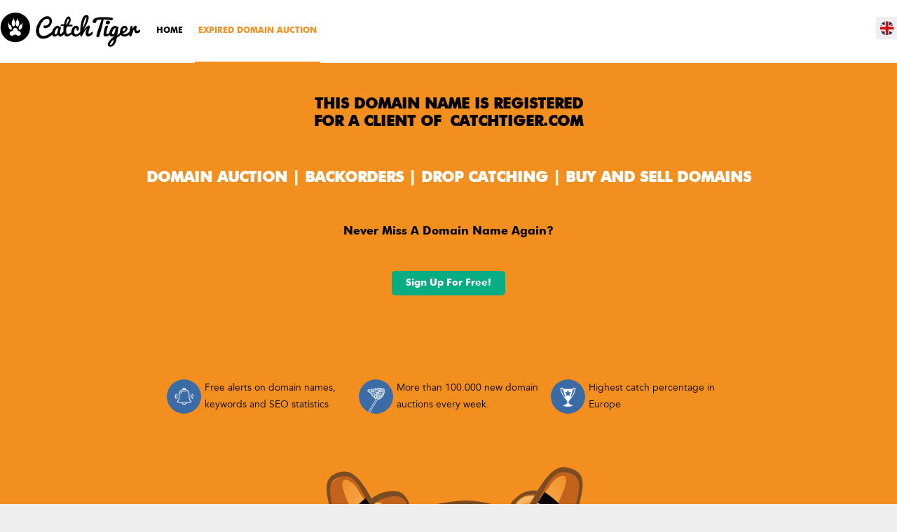

--- FILE ---
content_type: text/html; charset=UTF-8
request_url: https://www.catchtiger.com/en/domain-auctions/optische-kabel-nl/
body_size: 4794
content:
<!doctype html>
<!-- Vuursteen 2014 -->
<!--[if lte IE 8]><html class="lte-ie8 ie" lang="en" xmlns:og="http://ogp.me/ns#" xmlns:fb="http://www.facebook.com/2008/fbml"><![endif]-->
<!--[if gte IE 9]><html class="gte-ie9 ie" lang="en" xmlns:og="http://ogp.me/ns#" xmlns:fb="http://www.facebook.com/2008/fbml"><![endif]-->
<!--[if !IE]><!--><html class="not-ie" lang="en" xmlns:og="http://ogp.me/ns#" xmlns:fb="http://www.facebook.com/2008/fbml"><!--<![endif]-->
<head>
	<title>Optische-kabel.nl: Bids start at &euro;&nbsp;50,-</title>
	<meta charset="UTF-8">
	<meta name="description" content="Are you interested in domain name optische-kabel.nl? Place your bid or look at our large offer of other domain names. Updated daily!">
		<meta name="viewport" content="width=device-width, initial-scale=1, maximum-scale=1, user-scalable=0">
	<link rel="shortcut icon" type="image/x-icon" href="/favicon.ico">
	<link rel="shortcut icon" type="image/png" href="/favicon.png">
  	<link rel="apple-touch-icon" href="/favicon-touch.png">
	<link rel="apple-touch-icon" sizes="72x72" href="/favicon-touch.png">
	<link rel="apple-touch-icon" sizes="114x114" href="/favicon-touch.png">
	<link rel="apple-touch-icon" sizes="144x144" href="/favicon-touch.png">
	<link rel="stylesheet" href="/css/style.css?v1628777958">
	
	


	<meta property="og:title" content="Optische-kabel.nl: Bids start at &euro;&nbsp;50,-" />
	<meta property="og:type" content="website" />
	<meta property="og:url" content="https://www.catchtiger.com/en/domain-auctions/optische-kabel-nl/" />
	<meta property="og:image" content="https://bpstatic.nl/get/domeintijg/Facebook-afbeelding.jpg-500-500.jpg" />
	<meta property="og:site_name" content="CatchTiger" />
	<meta property="og:description" content="Are you interested in domain name optische-kabel.nl? Place your bid or look at our large offer of other domain names. Updated daily!" />

	<script src="/js/lib/modernizr.min.js"></script>
	<script src="/js/lib/respond.js"></script>
	<!--[if lte IE 8]><script src="/js/ie-upgrade.js"></script><![endif]-->
	<script>
		var lang = "en";
		var zoekoptrefwoord = "TYPE A KEYWORD...";
		var toon = "Show";
		var resultaten = "results";
		var resultatenwordenopgehaald = "Loading...";
		var specialetekens = "Note! Special characters are not allowed in a domain name or keyword.";
		var nog = "left";
		var transDagen = "days";
		var transD = "d";
		var transHour = "hour"
		var transH = "u";
		var transMin = "min"
		var transM = "m"
		var transSec = "sec"
		var transS = "s";
		var transGesloten = "Closed"
		var transBodError1 = "Your bid could not be processed, someone else placed a higher bid, please try again."
		var transBodError2 = "Unfortunately, this (auto)bid has already been placed by someone else, try a higher bid!"
        var transBodError3 = "Unfortunately, your bid has not been accepted. Someone else has a higher bid. Try again."
        var transBodError4 = "Helaas, je bod is niet geaccepteerd. Je hebt op dit moment nog een actieve onderhandeling lopen met de verkoper."
		var transBodError5 = "It's not possible to bid on your own domain."
        var transBodError6 = "Unfortunatly, your bid has not been accepted. Your bid is below the required minimum bid. Try again."
        var transBodError7 = "Unfortunatly, your bid has not been accepted. Your bid is below the required minimum bid. Try again."
        var transBodError8 = "You are not logged in anymore! Please log in and try again."
        var transBodError9 = "The Auction is already closed."
        var transBodError10 = "Unfortunatly, there was a system exception. Please try again later"
		var transFavError1 = "Dit domeinnaam kon niet worden toegevoegd aan uw favorieten. Probeer het opnieuw."
		var autoBidError = "Your autobid cannot be placed. The autobid is lower than your own autobid"
		var autoBidValid = "Your autobid was placed"
		var transBodValid = "Your bid has been placed."
		var transZondag = "Zondag"
		var transMaandag = "Monday"
		var transDinsdag = "Dinsdag"
		var transWoensdag = "Wednesday"
		var transDonderdag = "Donderdag"
		var transVrijdag = "Friday"
		var transZaterdag = "Zaterdag"
		var transSorteerop = "Sort by"

		var transSortAsc = "ascending"
		var transSortDesc = "descending"

        var transYes = "Yes";
        var transNo = "No";

		var noFilter = "No filters"
		var validateVATmessage = "Your VAT number is incorrect, please try again without a country code at the beginning."
		var validatePhoneMessage = "Please enter a valid phone number (including country code)."
		var validatePreMsg2 = "Enter here a valid "
		var validatePreMsg = "Enter a valid "
		var validateAfterMsg = " in."
		var paidAccount = ""
        var showTotalBids = "1"
        var delaySocketInterval = ""

        var dtColumns = []
        var dtColumnsExpert = []
        var dtColumnsFilterDataExpert = []
        var dtDomainSettingsExpertStorage = "domainSettingsExpert"
        var dtDomainOrderingExpertStorage = "domainOrderingExpert"
        var dtDomainDisplayLengthExpertStorage = "domainDisplayLengthExpert"

		var geengegevensgevonden = "No information found";	</script>
	
</head>
<body id="docBody" data-lang="en"  data-pagId="domeinnaam-veilingen" data-subId="optische-kabel-nl" data-tld="" data-view="" data-exclusive="" class="">

<div class="js-attributes hidden" data-accounttype="" data-userid="" ></div>

<!-- Google Tag Manager -->
<noscript><iframe src="//www.googletagmanager.com/ns.html?id=GTM-KWCT87"
height="0" width="0" style="display:none;visibility:hidden"></iframe></noscript>
<script>(function(w,d,s,l,i){w[l]=w[l]||[];w[l].push({'gtm.start':
new Date().getTime(),event:'gtm.js'});var f=d.getElementsByTagName(s)[0],
j=d.createElement(s),dl=l!='dataLayer'?'&l='+l:'';j.async=true;j.src=
'//www.googletagmanager.com/gtm.js?id='+i+dl;f.parentNode.insertBefore(j,f);
})(window,document,'script','dataLayer','GTM-KWCT87');</script>
<!-- End Google Tag Manager -->



<div id="container" class="clearfix">
	<main id="inner-container">
		<header id="header" role="banner">
	<div class="clearfix wrapper">
		<a href="#menu" class="sprite" id="toggle-menu"></a>
		<a href="/en/" class="sprite" id="btn-home"></a>
		<nav role="navigation" class="" id="header-navigation-cont">
			<ol id="account-navigation" class="list-reset clearfix">
                <li class="desktop-delete mobile-lang-select">
                    <ol class="list-reset " id="lang-select"><li class="sprite en_GB active"><a href="/en/">en</a></li><li class="sprite nl_NL"><a href="/nl/">nl</a></li><li class="sprite fr_FR"><a href="/fr/">fr</a></li><li class="sprite de_DE"><a href="/de/">de</a></li><li class="sprite it_IT"><a href="/it/">it</a></li></ol>                </li>
			</ol>
			<ol id="header-navigation" class="list-reset clearfix">
				<li class="title">Menu</li>
				<li class=" first"><a href="/en/">Home</a></li><li class="active"><a href="/en/domain-auctions/">Expired domain auction</a></li>
				<li class="cta col1 desktop-delete"><a href="#" class="sprite-before chat">Livechat</a></li>
				<li class="cta col2 desktop-delete"><a href="/en/contact/" class="sprite-before">E-mail</a></li>
			</ol>
		</nav>
		<ol class="list-reset clearfix" id="account-main-navigation">
		<ol class="list-reset mobile-delete tablet-delete" id="lang-select"><li class="sprite en_GB active"><a href="/en/">en</a></li><li class="sprite nl_NL"><a href="/nl/">nl</a></li><li class="sprite fr_FR"><a href="/fr/">fr</a></li><li class="sprite de_DE"><a href="/de/">de</a></li><li class="sprite it_IT"><a href="/it/">it</a></li></ol>		</ol>
	</div>
</header>
	    <section class="clearfix" id="main" role="main">
			<div class="clearfix" id="tpl-parking">
    <article>
        <div class="parking-user-content">
                <h2 style="text-align: center;">This domain name is registered<br />for a client of&#160;catchtiger.com</h2>
<p>&#160;</p>
<h2 style="text-align: center; color: #fff;">Domain auction | Backorders | Drop Catching | Buy and Sell domains</h2>
<p>&#160;</p>
<h3 style="text-align: center;">Never miss a domain name again?</h3>            <a href="/en/inloggen/#registreren" class="clearfix btn cta ">Sign up for free!</a>
            <br>
            <div class="info-blocks">
                <div class="info-block info-alert">
                    <span class="info-block-icon sprite-before sprite-bell"></span>
                    <span class="info-block-text">Free alerts on domain names, keywords and SEO statistics</span>
                </div>
                <div class="info-block info-domain">
                    <span class="info-block-icon sprite-before sprite-catch"></span>
                    <span class="info-block-text">More than 100.000 new domain auctions every week.</span>
                </div>
                <div class="info-block info-catch">
                    <span class="info-block-icon sprite-before sprite-trophy"></span>
                    <span class="info-block-text">Highest catch percentage in Europe </span>
                </div>
            </div>
        </div>
    </article>
</div>

<div id="partners">
	<div class="wrapper">
		<div class="col--group">
			<div class="logo">
				<img src="/gfx/partners/logo-1.png" alt="sidn" title="sidn">
			</div>
			
			<div class="logo">
				<img src="/gfx/partners/logo-2.png" alt="semrush" title="semrush">
			</div>
			
			<div class="logo">
				<img src="/gfx/partners/logo-3.png" alt="majestic" title="majestic">
			</div>
			
			<div class="logo">
				<img src="/gfx/partners/logo-4.png" alt="nominet" title="nominet">
			</div>
			
			<div class="logo">
				<img src="/gfx/partners/logo-5.png" alt="eurid" title="eurid">
			</div>
			
			<div class="logo">
				<img src="/gfx/partners/logo-6.png" alt="dnsbelgium" title="dnsbelgium">
			</div>
			
			<div class="logo">
				<img src="/gfx/partners/logo-7.png" alt="domaining" title="domaining">
			</div>
			
			<div class="logo">
				<img src="/gfx/partners/logo-8.png" alt="domeinwinkel" title="domeinwinkel">
			</div>
			
			<div class="logo">
				<img src="/gfx/partners/logo-9.png" alt="afnic" title="afnic">
			</div>
			
			<div class="logo">
				<img src="/gfx/partners/logo-10.png" alt="moz" title="moz">
			</div>
		</div>
	</div>
</div>


	    </section>

	    <div id="mailchimp">
	<div class="clearfix wrapper">
		<form method="post" id="form-newsletter">
			<h4><span>Stay in touch for</span> free</h4>
			<div class="sprite tiger"></div>
			<input type="hidden" name="action" value="mailchimp" />
			<input type="hidden" name="nietinvullen" value="" />

			<input type="email" name="mailchimp[email]" value="" placeholder="EMAIL ADDRESS..." required="required" />
			<button type="submit" class="btn action">Send</button>
		</form>
	</div>
</div>
<footer id="footer" role="contentinfo">
	<div class="clearfix wrapper">
		<div class="clearfix col1">
			<ol id="footer-navigation" class="list-reset clearfix">
				<li class=" first"><a href="/">Home</a></li><li class="active"><a href="/en/domain-auctions/">Expired domain auction</a></li><li class=""><a href="/en/sell-your-domain-name/">Domain marketplace</a></li><li class=""><a href="/en/how-it-works/">How it works</a></li><li class=""><a href="/en/"></a></li><li class=""><a href="/en/"></a></li><li class=""><a href="/en/"></a></li><li class=""><a href="/en/"></a></li><li class=""><a href="/en/contact/">Contact</a></li>			</ol>

			<ol id="footer-general-navigation" class="list-reset clearfix">
				<li class="title">General</li><li class=""><a href="/en/algemeen/algemene-voorwaarden/">Terms and Conditions</a></li><li class=""><a href="/en/algemeen/over-catchtiger/">About Catchtiger</a></li><li class=""><a href="/en/algemeen/privacy-statement/">Privacy statement</a></li><li><a href="/en/diensten/">Services</a></li>			</ol>

			<ol id="footer-faq-navigation" class="list-reset clearfix">
				<li class="title">Frequently Asked Questions</li>				<li><a href="/en/faq/" class="btn negative">Go to FAQ</a>
			</ol>
		</div>

		<div class="clearfix col2">
			<div id="top-5-blogs">
				<span class="title">Top 5 blogs</span>
				<ol class="list-reset clearfix">
                    <li><a href="/en/blog/how-to-pick-a-good-domain-name/">How to pick a good domain name</a></li><li><a href="/en/blog/what-is-drop-catching/">What is drop catching?</a></li><li><a href="/en/blog/catchtiger-looking-back/">Looking back at 1 year .uk drop catching</a></li><li><a href="/en/blog/seo-linkbuilding-met-verlopen-domeinnamen/">How to: SEO-linkbuilding with expired domain names</a></li><li><a href="/en/blog/backlinking-how-to-use-white-grey-and-black-hat-seo/">Backlinking: How to use White, Grey, and Black hat SEO</a></li>				</ol>
			</div>

			<div id="social-list">
				<span class="title">Stay posted via</span>
				<ol class="list-reset clearfix">
						<li><a href="https://www.facebook.com/pages/Domeintijger/238331669692045" target="_blank" class="sprite social facebook"></a></li>		<li><a href="https://plus.google.com/+DomeintijgerNl2014/" target="_blank" class="sprite social googleplus"></a></li>	<li><a href="https://www.linkedin.com/company-beta/10955570/" target="_blank" class="sprite social linkedin"></a></li>		<li><a href="https://twitter.com/catchtiger_com" target="_blank" class="sprite social twitter"></a></li>				</ol>
			</div>
		</div>
		<small class="copyright">Copyright 2026. catchtiger.com</small>
	</div>
</footer>

<div id="poweredby">
		<a href="https://www.domeinwinkel.nl/" class="sprite domeinwinkel" target="_blank" rel="nofollow" title="Powered by Domeinwinkel webhosting en domeinnamen"></a>
	<a href="https://www.domaining.com/" target="_blank" style="position: relative; top: 5px;" onfocus="if(this.getAttribute('replaced')==null){this.setAttribute('replaced', 1); this.href='http://partner.domaining.com/link/?id=97449';} return(true);"><img src="/gfx/domaining-160x44.gif" border=0 width=150 alt="Domaining.com recommends this domain drop site"></a>
</div>

<div class="wrapper">
	</div>
	</main>

</div>
<script src="//ajax.googleapis.com/ajax/libs/jquery/1.11.0/jquery.min.js"></script>
<script>window.jQuery || document.write('<script src="/js/lib/jquery-1.11.0.min.js"><\/script>')</script>
<script src="/js/escalation.js?v1609833581"></script>
<script src="/js/lib/jquery.dataTables.min.js"></script>
<script src="/js/lib/jquery.dataTables.yadcf.js"></script>
<script src="/js/lib/jquery.floatThead.js"></script>
<script src="/js/lib/chosen187/chosen.jquery.js"></script>

<script src="/min/g=js?v16286190001625605057"></script>

<script type="text/javascript">
    jQuery(".chosen-select").chosen({ width: '100%' });
</script>
<script type="text/javascript">
/* <![CDATA[ */
var google_conversion_id = 961604622;
var google_custom_params = window.google_tag_params;
var google_remarketing_only = true;
/* ]]> */
</script>
<script type="text/javascript" src="//www.googleadservices.com/pagead/conversion.js">
</script>
<noscript>
<div style="display:inline;">
<img height="1" width="1" style="border-style:none;" alt="" src="//googleads.g.doubleclick.net/pagead/viewthroughconversion/961604622/?value=0&amp;guid=ON&amp;script=0"/>
</div>
</noscript>
<script async type="text/javascript" src="https://userlike-cdn-widgets.s3-eu-west-1.amazonaws.com/3388b4b89e19c90029f67df37a5053923a9a9f22f3ada0f7edb0ded85d0e5de5.js"></script>
</body>
</html>


--- FILE ---
content_type: image/svg+xml
request_url: https://www.catchtiger.com/gfx/Catchtigers/tiger-3.svg
body_size: 3451
content:
<?xml version="1.0" encoding="utf-8"?>
<!-- Generator: Adobe Illustrator 21.0.0, SVG Export Plug-In . SVG Version: 6.00 Build 0)  -->
<svg version="1.1" id="Laag_1" xmlns="http://www.w3.org/2000/svg" xmlns:xlink="http://www.w3.org/1999/xlink" x="0px" y="0px"
	 viewBox="0 0 298 73" style="enable-background:new 0 0 298 73;" xml:space="preserve">
<style type="text/css">
	.st0{fill:#C2621D;}
	.st1{fill:#3C3C3B;}
	.st2{fill:url(#SVGID_1_);}
	.st3{fill:url(#SVGID_2_);}
	.st4{fill:url(#SVGID_3_);}
	.st5{fill:#7B4C22;}
	.st6{fill:#FFFFFF;}
	.st7{fill:#4D4D4D;}
	.st8{fill:#131309;}
	.st9{fill:#997447;}
	.st10{fill:url(#SVGID_4_);}
	.st11{fill:none;}
	.st12{fill:#4D3F2D;}
	.st13{fill:url(#SVGID_5_);}
	.st14{fill:url(#SVGID_6_);}
	.st15{fill:#6D352C;}
	.st16{fill:url(#SVGID_7_);}
	.st17{fill:url(#SVGID_8_);}
	.st18{fill:#020000;}
</style>
<g>
	<g>
		<g>
			<path class="st0" d="M262.8,146.3c-1.9-13.1-8.4-39.4-12.3-54.6c-0.6-2.1-1-4-1.5-5.6c-0.6-2.4-1.1-4.3-1.4-5.2
				c-0.1-0.5-0.2-0.8-0.2-0.8s19-7.3,20.8-20.9c1.2-8.9-1.9-19.7-10.2-25.2c-4.4-2.9-10.3-4.3-17.9-3c-17.2,2.9-25.4,20.9-25.4,20.9
				S192.5,40.3,166.9,40c-1.2,0-2.5,0-3.7,0.1c-11.8,0.4-43.5,7.3-54.3,14.5c0,0-5.6-21.4-17.2-23.6c-3.8-0.7-7.4-0.9-10.7-0.6
				c-9.5,0.8-17.1,5.6-21.9,14.3c-6.4,11.8-3.1,22.5,3.2,28.8c6.4,6.4,10.4,8.3,10.4,8.3s-0.1,0.7-0.1,2c-0.2,2.4-0.5,7-1,13.1
				c-0.4,4-0.9,8.6-1.6,13.7c-0.7,5.5-1.6,11.4-2.7,17.5"/>
			<path class="st1" d="M77.4,73c0,0-17.5-14.1-3-24.9c14.5-10.8,22.5,11.4,21.8,9.8C95.5,56.4,79.2,64.2,77.4,73z"/>
		</g>
		<g>
			
				<linearGradient id="SVGID_1_" gradientUnits="userSpaceOnUse" x1="-2786.8298" y1="-1476.7024" x2="-2801.3513" y2="-1506.6522" gradientTransform="matrix(1 0 0 1 2948.7002 1570.4199)">
				<stop  offset="0" style="stop-color:#F28E22"/>
				<stop  offset="1" style="stop-color:#F6B767"/>
			</linearGradient>
			<path class="st2" d="M217.4,58.3c-18.1-13.9-34.5-12.7-54.4-12.7s-45.4,4.5-62.6,21.8c-9.5,9.5-20,36.3-1.8,38.1
				s53.6-11.6,93.5-10C236.5,97.4,229.2,67.4,217.4,58.3z"/>
			
				<linearGradient id="SVGID_2_" gradientUnits="userSpaceOnUse" x1="-2875.562" y1="-1504.1348" x2="-2882.8752" y2="-1519.2178" gradientTransform="matrix(1 0 0 1 2948.7002 1570.4199)">
				<stop  offset="0" style="stop-color:#F28E22"/>
				<stop  offset="1" style="stop-color:#F6B767"/>
			</linearGradient>
			<path class="st3" d="M64.9,40.2c-8.1,2-9.1,18.2-6.4,25.4c2.7,7.3,12.7,16.4,16.4,11.8c3.6-4.5-10-19.1-0.9-31.8
				C78.5,39.3,72.2,38.4,64.9,40.2z"/>
			
				<linearGradient id="SVGID_3_" gradientUnits="userSpaceOnUse" x1="-2713.2539" y1="-1526.459" x2="-2716.0874" y2="-1532.3027" gradientTransform="matrix(1 0 0 1 2948.7002 1570.4199)">
				<stop  offset="0" style="stop-color:#F28E22"/>
				<stop  offset="1" style="stop-color:#F6B767"/>
			</linearGradient>
			<path class="st4" d="M216.5,53.8c0,0,7.3-18.2,18.2-20.9s24.5,0,20,4.5s-20,3.6-24.5,10.9S215.6,58.3,216.5,53.8z"/>
			<path class="st5" d="M266.8,147.7c-2.7-19.1-16.7-67.6-16.7-67.6s21.8-6.4,23.6-20c1.8-13.6-12.7-37.2-34.5-33.6
				c-17.2,2.9-25.4,20.9-25.4,20.9s-22.7-10.9-49.9-10c-11.8,0.4-44.5,5.5-55.4,12.7c0,0-3.8-20.5-15.4-22.7
				c-14.5-2.7-30,4.5-36.3,16.4c-6.4,11.8-2.7,24.5,3.6,30.9c6.4,6.4,12.7,7.3,12.7,7.3s-6.4,21.8-10.9,47.2 M68.5,132.8
				c3.9-25.5,10-51.7,10-51.7S70.3,78.3,64,72s-9.3-15.2-1.8-26.3c3.6-5.5,17.3-15.4,31.8-12.7c11.6,2.2,12.7,24.5,12.7,24.5
				c10.9-7.3,43.5-14.1,55.4-14.5c27.3-0.9,54.4,10.9,54.4,10.9S221,34,238.3,31.1c21.8-3.6,30.9,12.7,29.1,26.3s-21.8,20-21.8,20
				s11.8,50.8,14.5,69.9"/>
			<g>
				<path class="st6" d="M136.5,67.3c-6.2,2.9-11,13-10.1,21.1c1.2,10.6,19,17.4,27.8,9.8s11.2-15.6,7.1-22.5
					C157.2,68.7,145.7,63,136.5,67.3z"/>
				<path class="st6" d="M178.6,66.6c-6.6,4.8-11.7,16-2.5,25.7c9.2,9.8,23.9,6.9,27.5-0.3c3.5-7.3,4.1-12.6,1.2-18.8
					C202,66.9,188,59.8,178.6,66.6z"/>
				<path class="st7" d="M148.4,63.8c-12.6-1.8-23.6,7.3-24.5,19.1c-0.9,11.8,1.8,20,19.1,20s21.8-9.8,21.8-20
					C164.8,71.1,154.8,64.7,148.4,63.8z M145.7,99.2c-10.9,1.8-19.1-5.5-18.2-16.4c0.5-5.5,7.4-17.3,20-15.4
					c6.4,0.9,13.6,5.5,13.6,12.7C161.1,90.3,155.5,97.6,145.7,99.2z"/>
				<circle class="st8" cx="189.2" cy="72" r="4.4"/>
				<circle class="st8" cx="144.3" cy="74" r="4.4"/>
				<path class="st7" d="M190.1,62c-11.8-0.9-20,5.5-20.9,16.4c-0.9,10.9,7,21.8,20.9,21.8c14.5,0,19.1-10,19.1-19.1
					C209.2,72,202,62.9,190.1,62z M191,95.6c-6.4,0.9-17.1-5.2-17.2-14.8c-0.1-8.8,5.4-14.2,16.3-14.2c9.1,0,14.5,6.4,14.5,15.4
					S197.4,94.7,191,95.6z"/>
			</g>
			<g>
				<path class="st9" d="M238.2,126.8c-16.4-19.9-46.3-22.6-71.8-22.2c-15.4,0.2-52.7,8.3-67.2,33.3 M102.8,141.5
					c14.5-24.9,48.1-33.8,63.6-33.3c29.1,0.9,57.5,5.4,66.3,19.4"/>
				
					<linearGradient id="SVGID_4_" gradientUnits="userSpaceOnUse" x1="-2781.0986" y1="-1459.1317" x2="-2780.0398" y2="-1413.5939" gradientTransform="matrix(1 0 0 1 2948.7002 1570.4199)">
					<stop  offset="0" style="stop-color:#FFF8F1"/>
					<stop  offset="3.680000e-02" style="stop-color:#FFF6ED"/>
					<stop  offset="0.4743" style="stop-color:#FBE0BD"/>
					<stop  offset="0.8094" style="stop-color:#F9D2A0"/>
					<stop  offset="1" style="stop-color:#F8CD95"/>
				</linearGradient>
				<path class="st10" d="M233.7,131.5c-7.3-21.2-50.5-23.6-69.8-23.3c-22.5,0.3-58.7,18.8-61.1,39.1"/>
				<line class="st11" x1="173.8" y1="139.4" x2="170.2" y2="141.3"/>
				<path class="st12" d="M230.8,146.4"/>
				<g>
					
						<linearGradient id="SVGID_5_" gradientUnits="userSpaceOnUse" x1="-2777.2439" y1="-1457.11" x2="-2778.1521" y2="-1444.4037" gradientTransform="matrix(1 0 0 1 2948.7002 1570.4199)">
						<stop  offset="0" style="stop-color:#ED7168"/>
						<stop  offset="1" style="stop-color:#BE5750"/>
					</linearGradient>
					<path class="st13" d="M170.4,110.7c-10,0-19.1,3.7-19.1,11.8c0,7.5,13.6,19.1,20.9,20c0,0,18.2-12.3,18.2-22.7
						C190.4,113.5,186.7,110.7,170.4,110.7z"/>
					
						<linearGradient id="SVGID_6_" gradientUnits="userSpaceOnUse" x1="-2777.8296" y1="-1454.1672" x2="-2779.5901" y2="-1427.7576" gradientTransform="matrix(1 0 0 1 2948.7002 1570.4199)">
						<stop  offset="0" style="stop-color:#ED7168"/>
						<stop  offset="1" style="stop-color:#FFF9F9"/>
					</linearGradient>
					<path class="st14" d="M153.2,117.1c0,0,10.9,15.4,21.8,13.6c6.2-1,10-4.5,14.5-7.3c0,0-5.5,11.8-17.3,18.2
						C167.2,144.4,145,126.2,153.2,117.1z"/>
					<path class="st15" d="M190.3,115.7c-2.2-4.3-13.1-5.8-18.8-5.5c-5.7,0.3-13.5,0.7-18.2,6.2c-4.8,5.5-0.2,12.5,4.3,17.4
						c1.8,2,4.9,4.3,7.6,5.8c3.9,2.2,5.7,3.2,7.1,2.9c1.4-0.3,4-2.4,6.6-4.9c3-2.8,6.2-5,7.9-7.2C190,126.4,192.5,119.9,190.3,115.7
						z M182.4,131.5c-2,1.5-8.9,7.1-10.4,7.3s-3.3-1.1-5.1-2.3c-1.8-1.2-6.8-5.1-10.1-8.5c-3.3-3.3-3.7-5.5-1.8-9.2
						c1.9-3.7,6.8-5.7,10.3-6.4c6-1.2,14,0,17.7,1.1c3.7,1.1,5.8,4.1,6,6.8C189.1,122.8,186.2,128.6,182.4,131.5z"/>
				</g>
			</g>
		</g>
		<g>
			<path class="st0" d="M273.8,76.8c-13.3-0.9-7.1-1.3-17.5-1.1C239.3,77,233.4,76,233.4,76l-20-0.3l-2.9-0.3c0,0,21.2-21.2,28-30.1
				c6.8-8.9,22.6-43.7,40.6-40.7c5.6,1,9.6,4.2,13.1,6.8c7.7,5.6,4.3,25.4-10,62.8C281.3,76.5,278.2,71.3,273.8,76.8z"/>
		</g>
		<g>
			<path class="st0" d="M35.7,79.8c3.9-0.1,9.3-0.2,16-0.5c16.6,0.6,20.9,1.1,20.9,1.1l17.5-0.5l3.4-0.2c0,0-18.7-20.3-24.6-29
				C63,41.9,49.8,7.9,33.3,10.2c-5.1,0.7-8.9,3.7-12.2,6.1c-7.3,5.2-6.1,24.8,7.2,60.7C29.2,79.6,29,74.9,35.7,79.8z"/>
		</g>
		<g>
			
				<linearGradient id="SVGID_7_" gradientUnits="userSpaceOnUse" x1="-1249.7028" y1="2649.8806" x2="-1223.3811" y2="2591.7952" gradientTransform="matrix(0 1 -1 0 2666.7539 1284.0938)">
				<stop  offset="0" style="stop-color:#F28E22"/>
				<stop  offset="1" style="stop-color:#F6B767"/>
			</linearGradient>
			<path class="st16" d="M82.4,75C71.7,58.8,53.4,33.2,48,24.2c-5.5-9.1-18.2-15.4-16.4-2.7c1.8,12.7,22.7,54.4,32.7,62.6
				s28.2,7.3,28.2,2.7C92.4,82.2,86,80.4,82.4,75z"/>
			<path class="st5" d="M96.9,77.7c0,0-20-21.8-26.3-30.9C64.2,37.7,49.7,2.4,32.5,5.1s-20.8,11.8-17.2,30s9.1,38.1,11.8,41.7
				 M34.3,79.5c-2.7-3.5-11-21.6-14.5-39c-3.5-17.5-4-27.4,12.7-30s23.6,26.3,33.6,39c6.6,8.4,29.1,33.6,29.1,33.6"/>
		</g>
		<g>
			
				<linearGradient id="SVGID_8_" gradientUnits="userSpaceOnUse" x1="-1254.3298" y1="-2929.5251" x2="-1228.0081" y2="-2987.6113" gradientTransform="matrix(0 1 1.0464 0 3360.0791 1284.0928)">
				<stop  offset="0" style="stop-color:#F28E22"/>
				<stop  offset="1" style="stop-color:#F6B767"/>
			</linearGradient>
			<path class="st17" d="M226,70.3c11.3-16.2,30.4-41.7,36.1-50.8c5.7-9.1,19-15.4,17.1-2.7c-1.9,12.7-23.7,54.4-34.2,62.6
				c-10.4,8.2-29.5,7.3-29.5,2.7C215.6,77.6,222.2,75.8,226,70.3z"/>
			<path class="st5" d="M210.8,73c0,0,20.9-21.8,27.5-30.9s21.9-44.5,39.9-41.7c18.1,2.7,21.9,11.8,18.1,30s-9.5,38.1-12.3,41.7
				 M276.4,74.9c2.8-3.5,11.5-21.6,15.2-39c3.7-17.5,4.2-27.3-13.3-30c-17.5-2.6-24.7,26.3-35.1,39c-6.9,8.4-30.4,33.6-30.4,33.6"/>
			<g>
				<path d="M174.7,43.9c0,0-11.5-4.1-13.9,1.1c-2.4,5.2,2.6,19.6,6.9,18.6C172.1,62.5,174.7,43.9,174.7,43.9z"/>
				<path d="M190.8,46.2l15.8,3.4c0,0-6,13.8-12.3,14.3C188.1,64.2,190.8,46.2,190.8,46.2z"/>
				<path d="M138,63.7c0,0,4.9,0.5,5.5-17.9c-10.6,0.3-13.9,4.2-13.7,2.3C130,46.2,132.7,65.4,138,63.7z"/>
				<path class="st18" d="M255.5,27.8c0,0,19,13.3,19.1,18.2c0.1,4.8-27-6.1-27-6.1L255.5,27.8z"/>
				<path class="st18" d="M227.8,60.1c0,0,21.4,10.6,25.4,8.5c4-2-14-20.4-14-20.4L227.8,60.1z"/>
			</g>
		</g>
	</g>
	<path class="st18" d="M66,49.6c0,0-21.6,10.4-24.8,8.2c-7.1-4.9,16.2-23.3,16.2-23.3L66,49.6z"/>
	<path class="st18" d="M70.7,54.5c0,0-16.3,22.5-9.7,22.3c6.5-0.2,20.1-11.3,20.1-11.3"/>
</g>
</svg>
